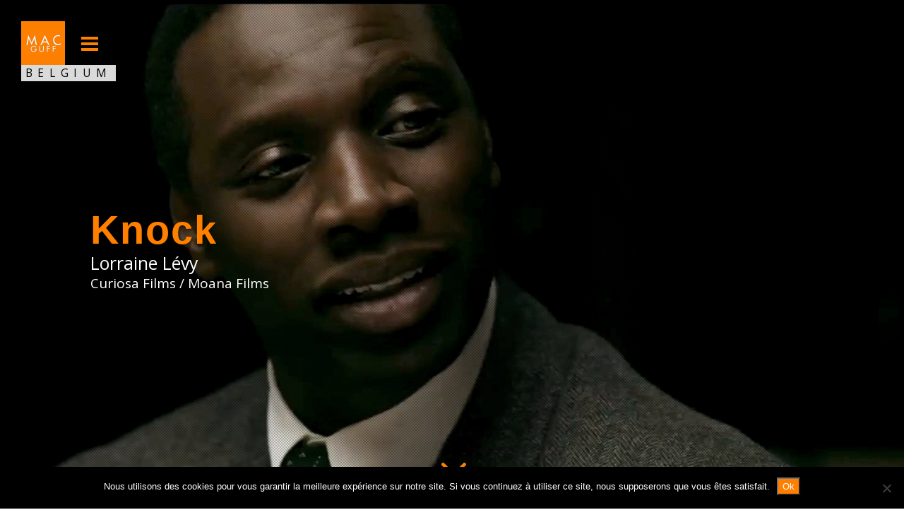

--- FILE ---
content_type: text/css
request_url: https://macguff.com/wp-content/themes/Divi-Child-Theme/style.css?ver=4.25.1
body_size: 1318
content:
/*
Theme Name: Divi Child
Description: Child theme for Divi theme
Author: Elegant Themes
Author URI: http://www.elegantthemes.com
Template: Divi
Version: 2.7.4
*/

@import url("../Divi/style.css");

/*@import url('https://fonts.googleapis.com/css?family=Yanone+Kaffeesatz:300,400,700');*/
@import url('https://fonts.googleapis.com/css?family=Raleway:400,600,700');

.px_header_overlay {
	position: absolute;
	z-index: 2;
	top: 0;
	right: 0;
	bottom: 0;
	left: 0;
	content: "";
	pointer-events: none;
	background: url(./img/trame.gif);
	opacity:0.2;
}

.et_pb_fullwidth_header .et_pb_parallax_css {
    -webkit-transform: none;
}

.et_pb_section_parallax .et_pb_parallax_css, .et_pb_slides .et_parallax_bg.et_pb_parallax_css {
    -webkit-transform: none;
}

#page-container {
	padding-top: 0px !important;
}

h1, h2, h3, h4, h5, h6 {
	/*font-family: 'Yanone Kaffeesatz', sans-serif;*/
    font-family: 'Raleway', sans-serif;
}

.et_pb_fullwidth_header.et_pb_fullwidth_header .header-content h1 {
    font-weight: 700;
    font-size: 4em !important;
    line-height: 0.4em;
    text-shadow: 2px 2px 3px rgba(0,0,0,0.3);
}

h2 {
    font-size: 26px !important;
}

a.link {
    color: #ff7f00;
}

@media only screen and (max-width:479px) {
    .et_pb_fullwidth_header.et_pb_fullwidth_header .header-content h1 {
        font-size: 3em !important;
        line-height: 0.9em;
    }
    .et_pb_fullwidth_header.et_pb_fullwidth_header .header-content .et_pb_fullwidth_header_subhead {
        font-size: 20px
    }
}

@media only screen and (max-width:980px) {
    .et_pb_section {
        padding:0 !important;
    }
}

/* PROJET */
article.project {
    margin-bottom: 0 !important;
}

.px-project-row-info h2 {
    color: #FFF !important;
}
.px-project-row-info p {
    color: #FFF !important;
}

/* JUMBO MENU */
.bonfire-jumbo-main-item {
	font-family: 'Yanone Kaffeesatz', sans-serif;
    font-size: 30px;
}

.jumbo-gravatar-wrapper, .jumbo-gravatar-wrapper a {
    background: transparent !important;
}

.jumbo-dot-overlay {
    background-image: url(./img/trame.gif) !important;
}

.jumbo-background-image-active {
    opacity: .9 !important;
}

/*PORTFOLIO*/
.et_pb_portfolio_item {
	margin:5px;
	padding: 0;
	width: 24% !important;
}

@media only screen and (max-width:479px) {
    .et_pb_portfolio_item {
        width: 100% !important;
    }
}

@media only screen and (min-width:981px) {
    .et_pb_portfolio_item {
        width: 20.875% !important;
        margin-right: 3.5% !important;
        margin-bottom: 3.5% !important;
    }
}

.et_pb_portfolio_grid .et_pb_portfolio_item h2 {
	font-size: 18px;
	display: none;
}

.et_pb_portfolio_grid .et_overlay {
    text-align: left;
    padding: 20px 30px 10px 30px;
}

.et_pb_portfolio_grid .et_overlay::before {
    display: none;
}

/* BOUTON + */

.et_pb_contact_submit, .et_password_protected_form .et_submit_button, .et_pb_bg_layout_light .et_pb_newsletter_button, .comment-reply-link, .form-submit .et_pb_button, .et_pb_bg_layout_light .et_pb_promo_button, .et_pb_bg_layout_light .et_pb_more_button, .et_pb_contact p input[type="checkbox"]:checked+label i:before, .et_pb_bg_layout_light.et_pb_module.et_pb_button {
	display:none;
}

.et_pb_portfolio_grid .et_portfolio_image {
 /* overflow: hidden !important;*/
  display: flex !important;
  justify-content: center !important;
  align-items: center !important;
}

.et_pb_portfolio_grid .et_portfolio_image img {
  transition: transform 0.5s ease !important;
  width: 100% !important;
  height: auto !important;
}

.et_pb_portfolio_grid .et_portfolio_image:hover img {
  transform: scale(1.06) !important;
}



/*.px_button_small_nj {
    color: #000000 !important;
    background: rgba(0,0,0,0);
    border-color: #000;
    border-radius: 50px;
    letter-spacing: 0px;
    font-size: 25px;
	     width: 24px!important;
     height: 32px!important;

    padding: 0px 15px 0px 15px !important;
}

.px_button_small_nj:hover {
    color: #fd7f00 !important;
    background: rgba(0,0,0,0.95) !important;
    letter-spacing: 0px;
}

.px_play_btn {
     width: 24px!important;
     height: 32px!important;
}

.px_play_btn:after {
    font-family: 'ETModules' !important;
    content: '\45' !important;
    margin-left: -15px;
    margin-top: -1px;
    opacity: 1;
}
.px_play_btn:hover::after {
    margin-left: -15px !important;
}*/

/* LIST RESEAU */
ul.et_pb_social_media_follow {
	text-align: center;
}

ul.et_pb_social_media_follow li {
	float: none;
	display: inline-block;
}
/* FOOTER */
#main-footer {
    background: #ff7f00 !important; /*url(./img/fond-footer.jpg);*/
}

#text-3 {
	float: left;
	font-size: 10px;
}

#footer-info span a {
    font-weight: 500;
}

/* COOKIE */
.px-cookie-btn {
    background: #ff7f00;
    padding: 3px 6px;
    color: #FFF;
    -webkit-transition: all 0.2s;
    -moz-transition: all 0.2s;
    transition: all 0.2s;
}
.px-cookie-btn:hover {
    background: #000;
    padding: 3px 6px;
    color: #ff7f00;
}

/* FORM */
.et_pb_contact_form_0.et_pb_contact_form_container .input {
    border: 1px solid #ff7f00 !important;
}

.et-pb-contact-message {
    color: #FFF;
}

.et_pb_contact_captcha_question {
    color: #ff7f00 !important;
}

.et_pb_contact_right .clearfix {
    color: #ff7f00 !important;
}

/* bouton play hoover projets 
.et_pb_section.et_section_specialty div.et_pb_row .et_pb_column .et_pb_column .et_pb_module.et-last-child, .et_pb_section.et_section_specialty div.et_pb_row .et_pb_column .et_pb_column .et_pb_module:last-child, .et_pb_section.et_section_specialty div.et_pb_row .et_pb_column .et_pb_row_inner .et_pb_column .et_pb_module.et-last-child, .et_pb_section.et_section_specialty div.et_pb_row .et_pb_column .et_pb_row_inner .et_pb_column .et_pb_module:last-child, .et_pb_section div.et_pb_row .et_pb_column .et_pb_module.et-last-child, .et_pb_section div.et_pb_row .et_pb_column .et_pb_module:last-child {
    padding-top: 8px !important;
    padding-bottom: 8px !important;
    padding-left: 16px !important;
    padding-right: 16px !important;
}*/


--- FILE ---
content_type: application/x-javascript
request_url: https://macguff.com/wp-content/themes/Divi-Child-Theme/js/px_main.js?ver=1.0
body_size: 529
content:

//var iScrollPos = 250;

jQuery(document).ready(function($) {
	//console.log("WE ARE HERE");

	if($('.home')[0]) {
		//console.log("JE SUIS SUR LA HOME");
	}

	console.log("LANG : " + translations.current_language);
	var href_home = $('.jumbo-gravatar-wrapper').find("a").attr("href");
	if(translations.current_language != 'en')
		$('.jumbo-gravatar-wrapper').find("a").attr("href", href_home+"/"+translations.current_language+"/");

	//LOGO BELGE
	if(translations.current_language == 'be') {
		console.log("Append");	
		$('.jumbo-buttons-wrapper').append('<div style="background:#dadada;letter-spacing: 0.5em;text-align: center;font-size: 1.1em;display: block;">BELGIUM</div>');
	}


	/* PORTFOLIO */
	/* HEADER OVERLAY */
	$('.px_fullwidth_header_overlay .et_pb_fullwidth_header').append('<div class="px_header_overlay"></div>');

	var str;
	/* ROLLOVER PROJET*/
	if($('et_pb_portfolio_grid')) {
		//console.log("PORTFOLIO");
		$.each($('.et_pb_grid_item'), function( key, value ) {
		  str = $('h2 a', value).text();
		  //$('span.et_portfolio_image .et_overlay', this).append('<h5 style="padding-top:10px; font-weight:600;">' + str + '</h5><span class="et_pb_button et_pb_custom_button_icon px_button_small_nj et_pb_module et_pb_bg_layout_light">+</span>');
		  $('span.et_portfolio_image .et_overlay', this).append('<h5 style="padding-top:10px; font-weight:600;">' + str + '</h5><span class="et_pb_button et_pb_custom_button_icon px_button_small_nj et_pb_module et_pb_bg_layout_light px_play_btn"></span>');
		});
	}

	//Bouton submit Form Contact
	//$("button.et_pb_contact_submit.et_pb_button").text('Send');

	//$(window).scrollTop($('.et_pb_section_1').offset().top);
	//$(window).animate({scrollTop: $(".et_pb_section_1").offset().top}, 500);

	//console.log($(this).find(".project_category-making-of"));
	
	if($(".home")[0] || $(this).find(".section-no-scroll").length > 0) {
		//console.log("NO scroll");
		//console.log($(".home")[0]);
		//console.log($('.page-id-601')[0]);
		//console.log($('.project_category-making-of'));
	} else {
		//console.log("On scroll tout");
		setTimeout(autoScroll, 3000);
	}
});

function autoScroll() {
	if(!userHasScrolled) {
		var toScroll = jQuery( ".et_builder_inner_content" ).children().eq(1);
		jQuery('html, body').animate({scrollTop: toScroll.offset().top}, 1000);
	}
}

userHasScrolled = false;
window.onscroll = function (e)
{
    userHasScrolled = true;
}

 